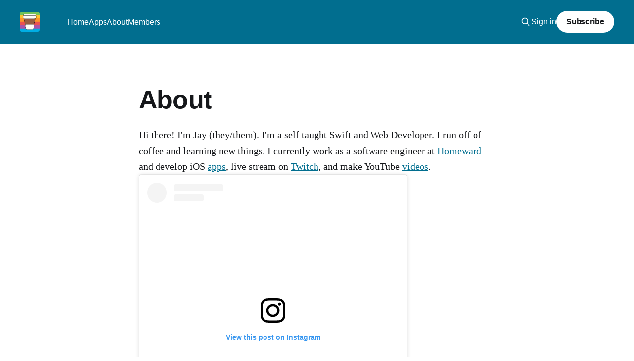

--- FILE ---
content_type: text/html; charset=utf-8
request_url: https://cctplus.dev/about/
body_size: 6714
content:
<!DOCTYPE html>
<html lang="en">
<head>

    <title>CCT+ builds iOS apps</title>
    <meta charset="utf-8" />
    <meta http-equiv="X-UA-Compatible" content="IE=edge" />
    <meta name="HandheldFriendly" content="True" />
    <meta name="viewport" content="width=device-width, initial-scale=1.0" />
    
    <link rel="preload" as="style" href="https://cctplus.dev/assets/built/screen.css?v=e6360fabc5" />
    <link rel="preload" as="script" href="https://cctplus.dev/assets/built/casper.js?v=e6360fabc5" />

    <link rel="stylesheet" type="text/css" href="https://cctplus.dev/assets/built/screen.css?v=e6360fabc5" />

    <meta name="description" content="Maegan loves code, coffee, and tech and decided to make a business around it. If you need an iOS app built, you&#x27;ve come to the right place!">
    <link rel="icon" href="https://cctplus.dev/content/images/size/w256h256/2021/12/logo.png" type="image/png">
    <link rel="canonical" href="https://cctplus.dev/about/">
    <meta name="referrer" content="no-referrer-when-downgrade">
    
    <meta property="og:site_name" content="CCT+">
    <meta property="og:type" content="website">
    <meta property="og:title" content="CCT+ builds iOS apps">
    <meta property="og:description" content="Maegan loves code, coffee, and tech and decided to make a business around it. If you need an iOS app built, you&#x27;ve come to the right place!">
    <meta property="og:url" content="https://cctplus.dev/about/">
    <meta property="og:image" content="https://images.unsplash.com/photo-1547658719-da2b51169166?crop&#x3D;entropy&amp;cs&#x3D;tinysrgb&amp;fit&#x3D;max&amp;fm&#x3D;jpg&amp;ixid&#x3D;MnwxMTc3M3wwfDF8c2VhcmNofDEwfHxjb2RlJTIwYW5kJTIwY29mZmVlfGVufDB8fHx8MTY1MDkxODI5OA&amp;ixlib&#x3D;rb-1.2.1&amp;q&#x3D;80&amp;w&#x3D;2000">
    <meta property="article:published_time" content="2021-12-15T03:07:20.000Z">
    <meta property="article:modified_time" content="2022-10-06T19:05:09.000Z">
    <meta name="twitter:card" content="summary_large_image">
    <meta name="twitter:title" content="CCT+ builds iOS apps">
    <meta name="twitter:description" content="Maegan loves code, coffee, and tech and decided to make a business around it. If you need an iOS app built, you&#x27;ve come to the right place!">
    <meta name="twitter:url" content="https://cctplus.dev/about/">
    <meta name="twitter:image" content="https://images.unsplash.com/photo-1508739826987-b79cd8b7da12?crop&#x3D;entropy&amp;cs&#x3D;tinysrgb&amp;fit&#x3D;max&amp;fm&#x3D;jpg&amp;ixid&#x3D;MnwxMTc3M3wwfDF8c2VhcmNofDEyfHxjb2RlJTIwYW5kJTIwY29mZmVlfGVufDB8fHx8MTY1MDkxODI5OA&amp;ixlib&#x3D;rb-1.2.1&amp;q&#x3D;80&amp;w&#x3D;2000">
    <meta name="twitter:label1" content="Written by">
    <meta name="twitter:data1" content="Jay Wilson">
    <meta name="twitter:site" content="@cctplus_">
    <meta name="twitter:creator" content="@heyjaywilson">
    <meta property="og:image:width" content="1200">
    <meta property="og:image:height" content="1500">
    
    <script type="application/ld+json">
{
    "@context": "https://schema.org",
    "@type": "Article",
    "publisher": {
        "@type": "Organization",
        "name": "CCT+",
        "url": "https://cctplus.dev/",
        "logo": {
            "@type": "ImageObject",
            "url": "https://cctplus.dev/content/images/2021/12/logo-2.png",
            "width": 60,
            "height": 60
        }
    },
    "author": {
        "@type": "Person",
        "name": "Jay Wilson",
        "image": {
            "@type": "ImageObject",
            "url": "https://cctplus.dev/content/images/size/w1200/2021/12/9568047C-C1AC-4F08-8FBF-6A3BF0F5AA3E.jpeg",
            "width": 1200,
            "height": 1501
        },
        "url": "https://cctplus.dev/author/jay/",
        "sameAs": [
            "https://iosdev.space/@heyjaywilson",
            "https://x.com/heyjaywilson"
        ]
    },
    "headline": "CCT+ builds iOS apps",
    "url": "https://cctplus.dev/about/",
    "datePublished": "2021-12-15T03:07:20.000Z",
    "dateModified": "2022-10-06T19:05:09.000Z",
    "description": "Hi there! I&#x27;m Jay (they/them). I&#x27;m a self taught Swift and Web Developer. I run off of coffee and learning new things. I currently work as a software engineer at Homeward and develop iOS apps, live stream on Twitch, and make YouTube videos.\n\nView this post on Instagram\n\nA post shared by Maegan (@mwilson_codes)\n\nI have a passion for creating apps using the latest Apple technology like SwiftUI and CloudKit. If you are looking for someone to develop an iOS app for you, then I am more than happy to ",
    "mainEntityOfPage": "https://cctplus.dev/about/"
}
    </script>

    <meta name="generator" content="Ghost 6.13">
    <link rel="alternate" type="application/rss+xml" title="CCT+" href="https://cctplus.dev/rss/">
    <script defer src="https://cdn.jsdelivr.net/ghost/portal@~2.56/umd/portal.min.js" data-i18n="true" data-ghost="https://cctplus.dev/" data-key="1d2942b5f62bb5c8b3331723c4" data-api="https://cct-dev.ghost.io/ghost/api/content/" data-locale="en" crossorigin="anonymous"></script><style id="gh-members-styles">.gh-post-upgrade-cta-content,
.gh-post-upgrade-cta {
    display: flex;
    flex-direction: column;
    align-items: center;
    font-family: -apple-system, BlinkMacSystemFont, 'Segoe UI', Roboto, Oxygen, Ubuntu, Cantarell, 'Open Sans', 'Helvetica Neue', sans-serif;
    text-align: center;
    width: 100%;
    color: #ffffff;
    font-size: 16px;
}

.gh-post-upgrade-cta-content {
    border-radius: 8px;
    padding: 40px 4vw;
}

.gh-post-upgrade-cta h2 {
    color: #ffffff;
    font-size: 28px;
    letter-spacing: -0.2px;
    margin: 0;
    padding: 0;
}

.gh-post-upgrade-cta p {
    margin: 20px 0 0;
    padding: 0;
}

.gh-post-upgrade-cta small {
    font-size: 16px;
    letter-spacing: -0.2px;
}

.gh-post-upgrade-cta a {
    color: #ffffff;
    cursor: pointer;
    font-weight: 500;
    box-shadow: none;
    text-decoration: underline;
}

.gh-post-upgrade-cta a:hover {
    color: #ffffff;
    opacity: 0.8;
    box-shadow: none;
    text-decoration: underline;
}

.gh-post-upgrade-cta a.gh-btn {
    display: block;
    background: #ffffff;
    text-decoration: none;
    margin: 28px 0 0;
    padding: 8px 18px;
    border-radius: 4px;
    font-size: 16px;
    font-weight: 600;
}

.gh-post-upgrade-cta a.gh-btn:hover {
    opacity: 0.92;
}</style><script async src="https://js.stripe.com/v3/"></script>
    <script defer src="https://cdn.jsdelivr.net/ghost/sodo-search@~1.8/umd/sodo-search.min.js" data-key="1d2942b5f62bb5c8b3331723c4" data-styles="https://cdn.jsdelivr.net/ghost/sodo-search@~1.8/umd/main.css" data-sodo-search="https://cct-dev.ghost.io/" data-locale="en" crossorigin="anonymous"></script>
    
    <link href="https://cctplus.dev/webmentions/receive/" rel="webmention">
    <script defer src="/public/cards.min.js?v=e6360fabc5"></script>
    <link rel="stylesheet" type="text/css" href="/public/cards.min.css?v=e6360fabc5">
    <script defer src="/public/comment-counts.min.js?v=e6360fabc5" data-ghost-comments-counts-api="https://cctplus.dev/members/api/comments/counts/"></script>
    <script defer src="/public/member-attribution.min.js?v=e6360fabc5"></script>
    <script defer src="/public/ghost-stats.min.js?v=e6360fabc5" data-stringify-payload="false" data-datasource="analytics_events" data-storage="localStorage" data-host="https://cctplus.dev/.ghost/analytics/api/v1/page_hit"  tb_site_uuid="91179ad0-7d80-4e08-90c8-b55520cac533" tb_post_uuid="cb988514-a0f4-4727-80a0-45ebef632118" tb_post_type="page" tb_member_uuid="undefined" tb_member_status="undefined"></script><style>:root {--ghost-accent-color: #016e8f;}</style>
    <!-- Google Tag Manager -->
<script>(function(w,d,s,l,i){w[l]=w[l]||[];w[l].push({'gtm.start':
new Date().getTime(),event:'gtm.js'});var f=d.getElementsByTagName(s)[0],
j=d.createElement(s),dl=l!='dataLayer'?'&l='+l:'';j.async=true;j.src=
'https://www.googletagmanager.com/gtm.js?id='+i+dl;f.parentNode.insertBefore(j,f);
})(window,document,'script','dataLayer','GTM-NPKMJTM');</script>
<!-- End Google Tag Manager -->
<script defer data-domain="cctplus.dev" src="https://plausible.io/js/plausible.js"></script>

</head>
<body class="page-template page-about is-head-left-logo has-cover">
<div class="viewport">

    <header id="gh-head" class="gh-head outer">
        <div class="gh-head-inner inner">
            <div class="gh-head-brand">
                <a class="gh-head-logo" href="https://cctplus.dev">
                        <img src="https://cctplus.dev/content/images/2021/12/logo-2.png" alt="CCT+">
                </a>
                <button class="gh-search gh-icon-btn" aria-label="Search this site" data-ghost-search><svg xmlns="http://www.w3.org/2000/svg" fill="none" viewBox="0 0 24 24" stroke="currentColor" stroke-width="2" width="20" height="20"><path stroke-linecap="round" stroke-linejoin="round" d="M21 21l-6-6m2-5a7 7 0 11-14 0 7 7 0 0114 0z"></path></svg></button>
                <button class="gh-burger" aria-label="Main Menu"></button>
            </div>

            <nav class="gh-head-menu">
                <ul class="nav">
    <li class="nav-home"><a href="https://cctplus.dev/">Home</a></li>
    <li class="nav-apps"><a href="https://cctplus.dev/apps/">Apps</a></li>
    <li class="nav-about nav-current"><a href="https://cctplus.dev/about/">About</a></li>
    <li class="nav-members"><a href="https://cctplus.dev/#/portal">Members</a></li>
</ul>

            </nav>

            <div class="gh-head-actions">
                    <button class="gh-search gh-icon-btn" aria-label="Search this site" data-ghost-search><svg xmlns="http://www.w3.org/2000/svg" fill="none" viewBox="0 0 24 24" stroke="currentColor" stroke-width="2" width="20" height="20"><path stroke-linecap="round" stroke-linejoin="round" d="M21 21l-6-6m2-5a7 7 0 11-14 0 7 7 0 0114 0z"></path></svg></button>
                    <div class="gh-head-members">
                                <a class="gh-head-link" href="#/portal/signin" data-portal="signin">Sign in</a>
                                <a class="gh-head-button" href="#/portal/signup" data-portal="signup">Subscribe</a>
                    </div>
            </div>
        </div>
    </header>

    <div class="site-content">
        



<main id="site-main" class="site-main">
<article class="article post no-image">

        <header class="article-header gh-canvas">

            <h1 class="article-title">About</h1>


        </header>

    <section class="gh-content gh-canvas">
        <p>Hi there! I'm Jay (they/them). I'm a self taught Swift and Web Developer. I run off of coffee and learning new things. I currently work as a software engineer at <a href="https://homeward.com/?ref=cctplus.dev">Homeward</a> and develop iOS <a href="https://cctplus.dev/apps/">apps</a>, live stream on <a href="https://www.twitch.tv/mwilson_codes?ref=cctplus.dev">Twitch</a>, and make YouTube <a href="https://youtube.com/c/mwilson_codes?ref=cctplus.dev">videos</a>.</p><!--kg-card-begin: html--><blockquote class="instagram-media" data-instgrm-permalink="https://www.instagram.com/p/CK6i0-GLMTi/?utm_source=ig_embed&amp;utm_campaign=loading" data-instgrm-version="14" style=" background:#FFF; border:0; border-radius:3px; box-shadow:0 0 1px 0 rgba(0,0,0,0.5),0 1px 10px 0 rgba(0,0,0,0.15); margin: 1px; max-width:540px; min-width:326px; padding:0; width:99.375%; width:-webkit-calc(100% - 2px); width:calc(100% - 2px);"><div style="padding:16px;"> <a href="https://www.instagram.com/p/CK6i0-GLMTi/?utm_source=ig_embed&utm_campaign=loading" style=" background:#FFFFFF; line-height:0; padding:0 0; text-align:center; text-decoration:none; width:100%;" target="_blank"> <div style=" display: flex; flex-direction: row; align-items: center;"> <div style="background-color: #F4F4F4; border-radius: 50%; flex-grow: 0; height: 40px; margin-right: 14px; width: 40px;"></div> <div style="display: flex; flex-direction: column; flex-grow: 1; justify-content: center;"> <div style=" background-color: #F4F4F4; border-radius: 4px; flex-grow: 0; height: 14px; margin-bottom: 6px; width: 100px;"></div> <div style=" background-color: #F4F4F4; border-radius: 4px; flex-grow: 0; height: 14px; width: 60px;"></div></div></div><div style="padding: 19% 0;"></div> <div style="display:block; height:50px; margin:0 auto 12px; width:50px;"><svg width="50px" height="50px" viewBox="0 0 60 60" version="1.1" xmlns="https://www.w3.org/2000/svg" xmlns:xlink="https://www.w3.org/1999/xlink"><g stroke="none" stroke-width="1" fill="none" fill-rule="evenodd"><g transform="translate(-511.000000, -20.000000)" fill="#000000"><g><path d="M556.869,30.41 C554.814,30.41 553.148,32.076 553.148,34.131 C553.148,36.186 554.814,37.852 556.869,37.852 C558.924,37.852 560.59,36.186 560.59,34.131 C560.59,32.076 558.924,30.41 556.869,30.41 M541,60.657 C535.114,60.657 530.342,55.887 530.342,50 C530.342,44.114 535.114,39.342 541,39.342 C546.887,39.342 551.658,44.114 551.658,50 C551.658,55.887 546.887,60.657 541,60.657 M541,33.886 C532.1,33.886 524.886,41.1 524.886,50 C524.886,58.899 532.1,66.113 541,66.113 C549.9,66.113 557.115,58.899 557.115,50 C557.115,41.1 549.9,33.886 541,33.886 M565.378,62.101 C565.244,65.022 564.756,66.606 564.346,67.663 C563.803,69.06 563.154,70.057 562.106,71.106 C561.058,72.155 560.06,72.803 558.662,73.347 C557.607,73.757 556.021,74.244 553.102,74.378 C549.944,74.521 548.997,74.552 541,74.552 C533.003,74.552 532.056,74.521 528.898,74.378 C525.979,74.244 524.393,73.757 523.338,73.347 C521.94,72.803 520.942,72.155 519.894,71.106 C518.846,70.057 518.197,69.06 517.654,67.663 C517.244,66.606 516.755,65.022 516.623,62.101 C516.479,58.943 516.448,57.996 516.448,50 C516.448,42.003 516.479,41.056 516.623,37.899 C516.755,34.978 517.244,33.391 517.654,32.338 C518.197,30.938 518.846,29.942 519.894,28.894 C520.942,27.846 521.94,27.196 523.338,26.654 C524.393,26.244 525.979,25.756 528.898,25.623 C532.057,25.479 533.004,25.448 541,25.448 C548.997,25.448 549.943,25.479 553.102,25.623 C556.021,25.756 557.607,26.244 558.662,26.654 C560.06,27.196 561.058,27.846 562.106,28.894 C563.154,29.942 563.803,30.938 564.346,32.338 C564.756,33.391 565.244,34.978 565.378,37.899 C565.522,41.056 565.552,42.003 565.552,50 C565.552,57.996 565.522,58.943 565.378,62.101 M570.82,37.631 C570.674,34.438 570.167,32.258 569.425,30.349 C568.659,28.377 567.633,26.702 565.965,25.035 C564.297,23.368 562.623,22.342 560.652,21.575 C558.743,20.834 556.562,20.326 553.369,20.18 C550.169,20.033 549.148,20 541,20 C532.853,20 531.831,20.033 528.631,20.18 C525.438,20.326 523.257,20.834 521.349,21.575 C519.376,22.342 517.703,23.368 516.035,25.035 C514.368,26.702 513.342,28.377 512.574,30.349 C511.834,32.258 511.326,34.438 511.181,37.631 C511.035,40.831 511,41.851 511,50 C511,58.147 511.035,59.17 511.181,62.369 C511.326,65.562 511.834,67.743 512.574,69.651 C513.342,71.625 514.368,73.296 516.035,74.965 C517.703,76.634 519.376,77.658 521.349,78.425 C523.257,79.167 525.438,79.673 528.631,79.82 C531.831,79.965 532.853,80.001 541,80.001 C549.148,80.001 550.169,79.965 553.369,79.82 C556.562,79.673 558.743,79.167 560.652,78.425 C562.623,77.658 564.297,76.634 565.965,74.965 C567.633,73.296 568.659,71.625 569.425,69.651 C570.167,67.743 570.674,65.562 570.82,62.369 C570.966,59.17 571,58.147 571,50 C571,41.851 570.966,40.831 570.82,37.631"></path></g></g></g></svg></div><div style="padding-top: 8px;"> <div style=" color:#3897f0; font-family:Arial,sans-serif; font-size:14px; font-style:normal; font-weight:550; line-height:18px;">View this post on Instagram</div></div><div style="padding: 12.5% 0;"></div> <div style="display: flex; flex-direction: row; margin-bottom: 14px; align-items: center;"><div> <div style="background-color: #F4F4F4; border-radius: 50%; height: 12.5px; width: 12.5px; transform: translateX(0px) translateY(7px);"></div> <div style="background-color: #F4F4F4; height: 12.5px; transform: rotate(-45deg) translateX(3px) translateY(1px); width: 12.5px; flex-grow: 0; margin-right: 14px; margin-left: 2px;"></div> <div style="background-color: #F4F4F4; border-radius: 50%; height: 12.5px; width: 12.5px; transform: translateX(9px) translateY(-18px);"></div></div><div style="margin-left: 8px;"> <div style=" background-color: #F4F4F4; border-radius: 50%; flex-grow: 0; height: 20px; width: 20px;"></div> <div style=" width: 0; height: 0; border-top: 2px solid transparent; border-left: 6px solid #f4f4f4; border-bottom: 2px solid transparent; transform: translateX(16px) translateY(-4px) rotate(30deg)"></div></div><div style="margin-left: auto;"> <div style=" width: 0px; border-top: 8px solid #F4F4F4; border-right: 8px solid transparent; transform: translateY(16px);"></div> <div style=" background-color: #F4F4F4; flex-grow: 0; height: 12px; width: 16px; transform: translateY(-4px);"></div> <div style=" width: 0; height: 0; border-top: 8px solid #F4F4F4; border-left: 8px solid transparent; transform: translateY(-4px) translateX(8px);"></div></div></div> <div style="display: flex; flex-direction: column; flex-grow: 1; justify-content: center; margin-bottom: 24px;"> <div style=" background-color: #F4F4F4; border-radius: 4px; flex-grow: 0; height: 14px; margin-bottom: 6px; width: 224px;"></div> <div style=" background-color: #F4F4F4; border-radius: 4px; flex-grow: 0; height: 14px; width: 144px;"></div></div></a><p style=" color:#c9c8cd; font-family:Arial,sans-serif; font-size:14px; line-height:17px; margin-bottom:0; margin-top:8px; overflow:hidden; padding:8px 0 7px; text-align:center; text-overflow:ellipsis; white-space:nowrap;"><a href="https://www.instagram.com/p/CK6i0-GLMTi/?utm_source=ig_embed&utm_campaign=loading" style=" color:#c9c8cd; font-family:Arial,sans-serif; font-size:14px; font-style:normal; font-weight:normal; line-height:17px; text-decoration:none;" target="_blank">A post shared by Maegan (@mwilson_codes)</a></p></div></blockquote> <script async src="//www.instagram.com/embed.js"></script><!--kg-card-end: html--><p>I have a passion for creating apps using the latest Apple technology like SwiftUI and CloudKit. If you are looking for someone to develop an iOS app for you, then I am more than happy to <a href="https://cctplus.dev/contact">setup</a> some time to talk about the project and see if we would be a good fit working together.</p><h2 id="the-beginning">The beginning</h2><p>I began this app developer journey in 2017, and I’ve loved every minute of it! Let me tell you, it has been a journey. I knew I wanted to make iOS apps but had a hard time learning how, and that’s when I turned to web development. I learned the basics of HTML, CSS, and JavaScript since I could quickly see what I was doing. Immediate satisfaction is such a great driver for learning. About a year into web development, I started learning Swift and released my first app about 3 months after that. Now, I have a second app that covers all its own costs!</p>
    </section>

</article>
</main>


    </div>

    <footer class="site-footer outer">
        <div class="inner">
            <section class="copyright"><a href="https://cctplus.dev">CCT+</a> &copy; 2026</section>
            <nav class="site-footer-nav">
                <ul class="nav">
    <li class="nav-contact"><a href="https://cctplus.dev/contact/">Contact</a></li>
    <li class="nav-media-kit"><a href="https://cctplus.dev/logos/">Media Kit</a></li>
    <li class="nav-mastadon"><a href="https://cctplus.dev/">Mastadon</a></li>
</ul>

            </nav>
            <div class="gh-powered-by"><a href="https://ghost.org/" target="_blank" rel="noopener">Powered by Ghost</a></div>
        </div>
    </footer>

</div>

    <div class="pswp" tabindex="-1" role="dialog" aria-hidden="true">
    <div class="pswp__bg"></div>

    <div class="pswp__scroll-wrap">
        <div class="pswp__container">
            <div class="pswp__item"></div>
            <div class="pswp__item"></div>
            <div class="pswp__item"></div>
        </div>

        <div class="pswp__ui pswp__ui--hidden">
            <div class="pswp__top-bar">
                <div class="pswp__counter"></div>

                <button class="pswp__button pswp__button--close" title="Close (Esc)"></button>
                <button class="pswp__button pswp__button--share" title="Share"></button>
                <button class="pswp__button pswp__button--fs" title="Toggle fullscreen"></button>
                <button class="pswp__button pswp__button--zoom" title="Zoom in/out"></button>

                <div class="pswp__preloader">
                    <div class="pswp__preloader__icn">
                        <div class="pswp__preloader__cut">
                            <div class="pswp__preloader__donut"></div>
                        </div>
                    </div>
                </div>
            </div>

            <div class="pswp__share-modal pswp__share-modal--hidden pswp__single-tap">
                <div class="pswp__share-tooltip"></div>
            </div>

            <button class="pswp__button pswp__button--arrow--left" title="Previous (arrow left)"></button>
            <button class="pswp__button pswp__button--arrow--right" title="Next (arrow right)"></button>

            <div class="pswp__caption">
                <div class="pswp__caption__center"></div>
            </div>
        </div>
    </div>
</div>
<script
    src="https://code.jquery.com/jquery-3.5.1.min.js"
    integrity="sha256-9/aliU8dGd2tb6OSsuzixeV4y/faTqgFtohetphbbj0="
    crossorigin="anonymous">
</script>
<script src="https://cctplus.dev/assets/built/casper.js?v=e6360fabc5"></script>
<script>
$(document).ready(function () {
    // Mobile Menu Trigger
    $('.gh-burger').click(function () {
        $('body').toggleClass('gh-head-open');
    });
    // FitVids - Makes video embeds responsive
    $(".gh-content").fitVids();
});
</script>

<!-- Google Tag Manager (noscript) -->
<noscript><iframe src="https://www.googletagmanager.com/ns.html?id=GTM-NPKMJTM"
height="0" width="0" style="display:none;visibility:hidden"></iframe></noscript>
<!-- End Google Tag Manager (noscript) -->

</body>
</html>
